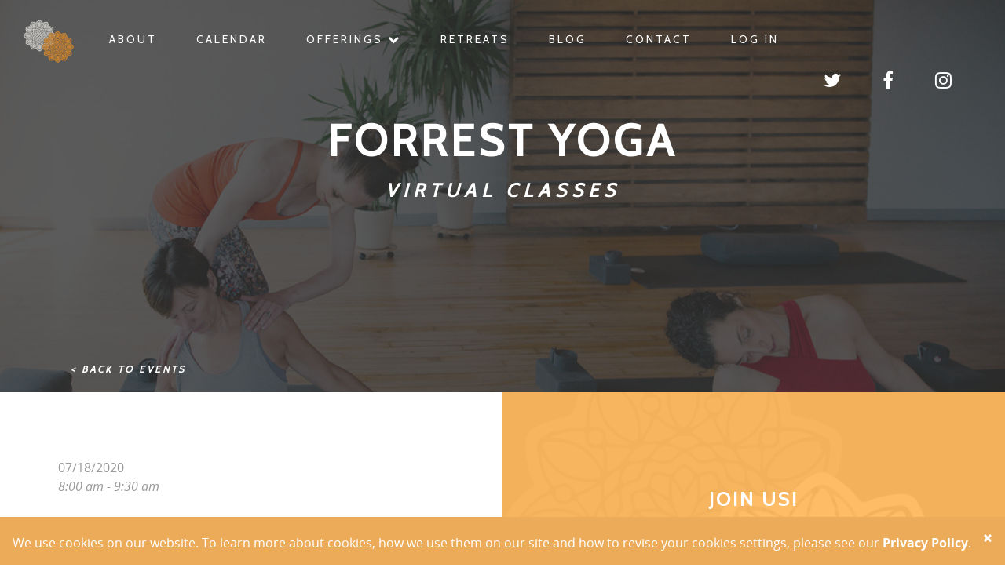

--- FILE ---
content_type: text/html; charset=UTF-8
request_url: https://www.yogabyallison.com/events/forrest-yoga-6-2020-07-18/
body_size: 6191
content:
<!DOCTYPE html>
<html lang="en">
<head>
    <meta charset="utf-8">
    <meta http-equiv="X-UA-Compatible" content="IE=edge">
    <meta name="viewport" content="width=device-width, initial-scale=1">

        <meta name="og:author" content="">
    <meta name="og:description" content="*All registrants receive access to a streaming video recording of this class for 48 hours for those who cannot make the physical class time.* Known to be a fun, exhilarating and healing practice, Forrest Yoga sequences intention, feeling, breathwork and centering core exercises with longer pose holds to help you feel more alive in your whole Being. It is a physically active as well as spiritually engaged practice that awakens your unique wisdom. All levels welcome." />
    <meta property="og:type" content="article" />
    <meta property="og:image" content="https://www.yogabyallison.com/app/uploads/2019/02/20170305-_DSC1540.jpg" />
    
    <link rel="profile" href="http://gmpg.org/xfn/11"/>
    <link rel="pingback" href="http://farr.com/xmlrpc.php"/>
    <link rel="apple-touch-icon" sizes="180x180" href="https://www.yogabyallison.com/app/themes/yoga/assets/favicon/apple-touch-icon.png">
    <link rel="icon" type="image/png" sizes="32x32" href="https://www.yogabyallison.com/app/themes/yoga/assets/favicon/favicon-32x32.png">
    <link rel="icon" type="image/png" sizes="16x16" href="https://www.yogabyallison.com/app/themes/yoga/assets/favicon/favicon-16x16.png">
    <link rel="manifest" href="https://www.yogabyallison.com/app/themes/yoga/assets/favicon/site.webmanifest">
    <link rel="mask-icon" href="https://www.yogabyallison.com/app/themes/yoga/assets/favicon/safari-pinned-tab.svg" color="#5bbad5">
    <meta name="msapplication-TileColor" content="#da532c">
    <meta name="theme-color" content="#ffffff">

    <title>Yoga By Allison  &raquo; Forrest Yoga</title>

    <!-- Custom styles for this template -->
    <link href="https://fonts.googleapis.com/css?family=Source+Sans+Pro:200,300,400,600,700" rel="stylesheet">
    <link href="https://fonts.googleapis.com/css?family=Cabin" rel="stylesheet">

    <link href="https://www.yogabyallison.com/app/themes/yoga/assets/dist/app-55ad556b47.css" rel="stylesheet">
    
    <!-- HTML5 shim and Respond.js for IE8 support of HTML5 elements and media queries -->
    <!-- WARNING: Respond.js doesn't work if you view the page via file:// -->
    <!--[if lt IE 9]>
    <script src="https://oss.maxcdn.com/html5shiv/3.7.2/html5shiv.min.js"></script>
    <script src="https://oss.maxcdn.com/respond/1.4.2/respond.min.js"></script>
    <![endif]-->
            <!-- Google Analytics -->
        <script>
        (function(i,s,o,g,r,a,m){i['GoogleAnalyticsObject']=r;i[r]=i[r]||function(){
        (i[r].q=i[r].q||[]).push(arguments)},i[r].l=1*new Date();a=s.createElement(o),
        m=s.getElementsByTagName(o)[0];a.async=1;a.src=g;m.parentNode.insertBefore(a,m)
        })(window,document,'script','https://www.google-analytics.com/analytics.js','ga');

        ga('create', 'UA-111100425-1', {
          'cookieFlags': 'SameSite=None; Secure',
        });
        ga('send', 'pageview');
        </script>
        <!-- End Google Analytics -->
    </head>
<body>


<!-- Static navbar -->
<nav class="navbar navbar-default navbar-fixed-top">
    <div class="container-fluid">
        <div class="navbar-header">
            <button class="hamburger hamburger--emphatic-r navbar-toggle collapsed hide" type="button" data-toggle="collapse" data-target="#navbar" aria-expanded="false" aria-controls="navbar">
                <span class="hamburger-box">
                    <span class="hamburger-inner"></span>
                </span>
            </button>
            <a id="mobile-logo" class="navbar-brand" href="/"><img class="logo" src="https://www.yogabyallison.com/app/themes/yoga/assets/img/yba-logo-orangegray.png"/></a>
            <a class="navbar-brand" href="/">
                <img id="nav-logo" class="logo" src="https://www.yogabyallison.com/app/themes/yoga/assets/img/yba-logo-orangewhite.png"/>
            </a>
        </div>
        <div id="navbar" class="navbar-collapse collapse">
            <ul class="nav navbar-nav">
                <li><a href="/about">About</a></li>
                <li><a href="/calendar">Calendar</a></li>
                <li class="dropdown">
                      <a href="/offerings" aria-expanded="false">Offerings <i class="fa fa-chevron-down" aria-hidden="true"></i></a>
                      <ul class="dropdown-menu">
                            <li><a href="/offerings#private">Private Classes</a></li>
                            <li><a href="/offerings#meditation">Meditation</a></li>
                            <li><a href="/offerings#corporate">Corporate Classes</a></li>
                            <li><a href="/offerings#workshop">Workshops</a></li>
                            <li><a href="/offerings#group">Group Classes</a></li>
                      </ul>
                </li>
                <li><a href="/yoga-retreats">Retreats</a></li>
                <li><a href="/blog">Blog</a></li>
                <li><a href="/contact">Contact</a></li>
                                <li><a href="https://www.yogabyallison.com/wp/wp-login.php?redirect_to=https%3A%2F%2Fwww.yogabyallison.com%2Fmy-retreats%2F">Log In</a></li>
                          </ul>
          <ul id="social-media" class="nav navbar-nav navbar-right">
                <li><a href="https://twitter.com/YogaByAllison" target="_blank"><i class="fa fa-twitter"></i></a></li>
                <li><a href="https://www.facebook.com/YogaByAllison1/" target="_blank"><i class="fa fa-facebook"></i></a></li>
                <li><a href="https://www.instagram.com/yogabyallison/" target="_blank"><i class="fa fa-instagram"></i></a></li>
          </ul>
        </div><!--/.nav-collapse -->
    </div>
</nav>

<header class="bg-black-trans text-center" style="background-image: url(https://www.yogabyallison.com/app/uploads/2019/02/DSC3760.jpg)">
    <div class="container">
        <h1>Forrest Yoga</h1>
        <h3 class="subtitle">
                                        Virtual Classes                                </h3>
        <div class="row">
            <div class="text-left">
                <a href="javascript:history.go(-1)">
                    <button class="btn back-btn">
                                                < Back to events
                                            </button>
                </a>
            </div>
        </div>
    </div>
</header>

<section class="event-section event-header"> 
        <div class="container-fluid text-center event-header">
        <div class="row">
            <div class="col-md-6 col-lg-6 text-left section event-description">
                <p><p>
	07/18/2020<br /><i>8:00 am - 9:30 am</i>
</p>
<br style="clear:both" />
<p>*All registrants receive access to a streaming video recording of this class for 48 hours for those who cannot make the physical class time.* Known to be a fun, exhilarating and healing practice, Forrest Yoga sequences intention, feeling, breathwork and centering core exercises with longer pose holds to help you feel more alive in your whole Being. It is a physically active as well as spiritually engaged practice that awakens your unique wisdom. All levels welcome.</p>
</p>
            </div>
            <div class="col-md-6 col-lg-6 bg-orange-trans emblem-bg section" style="background-image: url(https://www.yogabyallison.com/app/themes/yoga/assets/img/yba-logo-white@3x.png); height: 500px;">

                <h4 class="white" style="margin-bottom: 50px; margin-top: 50px">Join Us!</h4>
                <div class="row">
                    <div class="col-md-4" style="margin-bottom: 50px;">
                        <p><i class="fa fa-calendar fa-2x"></i></p>
                        7/18/2020                    </div>
                    <div class="col-md-4">
                        <p><i class="fa fa-map-marker fa-2x"></i></p>
                        <a target="_blank" href="https://maps.google.com?q=, "></a>
                    </div>
                                        <div class="col-md-4">
                        <p><i class="fa fa-usd fa-2x"></i></p>
                        $15                    </div>
                                    </div>
                                <a target="_blank" class="btn btn-default" href="https://app.acuityscheduling.com/schedule.php?owner=19300364">Register</a>
                            </div>
        </div>
    </div>
    </section>

<section class="event-section">
        <div class="text-center">
        <h5>Have additional questions?</h5>
        <a target="_blank" class="btn btn-secondary" href="mailto:allison@yogabyallison.com">Contact Allison</a>
    </div>
</section>

<script type="text/javascript"
    src="https://js.authorize.net/v1/Accept.js"
    charset="utf-8">
</script>
<script>
    window.authorizeNet = {
        clientKey: "54K848zmb5Zq9uT4L45Bj65p6bAVrsLJJaGB7gxW4fHQSEWAvYbRDm6C36R3v89L",
        loginID: "3mtWJDv5C86"
    };
    window.YBA = {
        bookingajaxurl: "https://www.yogabyallison.com/wp/wp-admin/admin-ajax.php"
    };
</script>


    <div id="footer" style="background-image: url(https://www.yogabyallison.com/app/themes/yoga/assets/img/yba-logo-orangegray@2x.png)"> 
        <div class="container-fluid"> 
            <div class="row">
                <div class="col-md-4 col-sm-6 text-center">
                </div>
                <div class="col-md-3 col-sm-6 newsletter">
                    <h3 class="uppercase">Keep In Touch</h5>
                    <script>(function() {
	window.mc4wp = window.mc4wp || {
		listeners: [],
		forms: {
			on: function(evt, cb) {
				window.mc4wp.listeners.push(
					{
						event   : evt,
						callback: cb
					}
				);
			}
		}
	}
})();
</script><!-- Mailchimp for WordPress v4.8.12 - https://wordpress.org/plugins/mailchimp-for-wp/ --><form id="mc4wp-form-1" class="mc4wp-form mc4wp-form-689" method="post" data-id="689" data-name="Keep In Touch" ><div class="mc4wp-form-fields"><input type="email" name="EMAIL" placeholder="Your email..." required /><br>
<div style="">
  
    <input style="border: 1px solid #faa552;
    color: #faa552;
    text-transform: uppercase;
    font-weight: bold;
    padding: 19px;
    letter-spacing: 3px;
    font-size: 16px;
    margin-bottom: 0;
    margin-top: 10px;
    width: 100%;" type="text" name="FNAME" placeholder="First Name">
</div><div>
    <input style="border: 1px solid #faa552;
    color: #faa552;
    text-transform: uppercase;
    font-weight: bold;
    padding: 19px;
    letter-spacing: 3px;
    font-size: 16px;
    margin-bottom: 0;
    margin-top: 10px;
                  width: 100%;" type="text" name="LNAME" placeholder="Last Name">
</div>

<p>By submitting this request, you agree to the Yoga By Allison <a href="/index.php/privacy-policy">privacy policy
</a> and <a href="/index.php/terms-of-use">terms of use</a>.</p>
	<input type="submit" class="btn btn-secondary" value="Join Newsletter!" />
<style>#contact input {width: 249px !important;}</style>
</div><label style="display: none !important;">Leave this field empty if you're human: <input type="text" name="_mc4wp_honeypot" value="" tabindex="-1" autocomplete="off" /></label><input type="hidden" name="_mc4wp_timestamp" value="1769674355" /><input type="hidden" name="_mc4wp_form_id" value="689" /><input type="hidden" name="_mc4wp_form_element_id" value="mc4wp-form-1" /><div class="mc4wp-response"></div></form><!-- / Mailchimp for WordPress Plugin -->                </div>
                <div class="col-md-2 col-sm-6">
                    <ul>
                        <li><a href="/">Home</a></li>
                        <li><a href="/about">About</a></li>
                        <li><a href="/calendar">Calendar</a></li>
                        <li><a href="/offerings">Offerings</a></li>
                    </ul>
                </div>
                <div class="col-md-3 col-sm-6">
                    <ul>
                        <li><a href="/yoga-retreats">Retreats</a></li>
                        <li><a href="/blog">Blog</a></li>
                        <li><a href="/contact">Contact</a></li>
                    </ul>
                    <ul class="social-media">
                        <li><a href="https://twitter.com/YogaByAllison" target="_blank"><i class="fa fa-twitter"></i></a></li>
                        <li><a href="https://www.facebook.com/YogaByAllison1/" target="_blank"><i class="fa fa-facebook"></i></a></li>
                        <li><a href="https://www.instagram.com/yogabyallison/" target="_blank"><i class="fa fa-instagram"></i></a></li>
                    </ul>
                </div>
            </div>
            <div class="row">
                <div class="col-md-12">
                    <p class="copyright">
                        <a href="/privacy-policy">Privacy Policy</a>
                        <a href="/terms-of-use">Terms of Use</a>
                        Copyright 2026 Yoga By Allison Inc. <a href="http://amandasaperture.com">Photography by Amanda Mausner</a>
                    </p>
                </div>
            </div>
        </div>
    </div>

    <div class="alert alert-orange cookie-alert hide">
        <button type="button" class="close" data-dismiss="alert">&times;</button>
        <p>We use cookies on our website. To learn more about cookies, how we use them on our site and how to revise your cookies settings, please see our <a href="/privacy-policy">Privacy Policy</a>.</p>
    </div>

    <!-- JavaScript
    ================================================== -->
    <script language="JavaScript" type="text/javascript" src="https://www.yogabyallison.com/app/themes/yoga/assets/dist/app-2c74f6ba63.js"></script> 
            		
		<script type="text/javascript">
			jQuery(document).ready( function($){	
				var em_booking_doing_ajax = false;
$('#em-booking-form').addClass('em-booking-form'); //backward compatability
$(document).on('submit', '.em-booking-form', function(e){
	e.preventDefault();
	var em_booking_form = $(this);
	$.ajax({
		url: EM.bookingajaxurl,
		data: em_booking_form.serializeArray(),
		dataType: 'jsonp',
		type:'post',
		beforeSend: function(formData, jqForm, options) {
			if(em_booking_doing_ajax){
				alert(EM.bookingInProgress);
				return false;
			}
			em_booking_doing_ajax = true;
			$('.em-booking-message').remove();
			em_booking_form.parent().append('<div id="em-loading"></div>');
		},
		success : function(response, statusText, xhr, $form) {
			$('#em-loading').remove();
			$('.em-booking-message').remove();
			//show error or success message
			if(response.result){
				$('<div class="em-booking-message-success em-booking-message">'+response.message+'</div>').insertBefore(em_booking_form);
				em_booking_form.hide();
				$('.em-booking-login').hide();
				$(document).trigger('em_booking_success', [response]);
				if( response.redirect ){ //custom redirect hook
					window.location.href = response.redirect;
				}
			}else{
				if( response.errors != null ){
					if( $.isArray(response.errors) && response.errors.length > 0 ){
						var error_msg;
						response.errors.each(function(i, el){
							error_msg = error_msg + el;
						});
						$('<div class="em-booking-message-error em-booking-message">'+error_msg.errors+'</div>').insertBefore(em_booking_form);
					}else{
						$('<div class="em-booking-message-error em-booking-message">'+response.errors+'</div>').insertBefore(em_booking_form);							
					}
				}else{
					$('<div class="em-booking-message-error em-booking-message">'+response.message+'</div>').insertBefore(em_booking_form);
				}
				$(document).trigger('em_booking_error', [response]);
			}
		    $('html, body').animate({ scrollTop: $('.em-booking-message').offset().top - EM.booking_offset }); //sends user back to top of form
			em_booking_doing_ajax = false;
			//run extra actions after showing the message here
			if( response.gateway != null ){
				$(document).trigger('em_booking_gateway_add_'+response.gateway, [response]);
			}
			if( !response.result && typeof Recaptcha != 'undefined' && typeof RecaptchaState != 'undefined'){
				Recaptcha.reload();
			}else if( !response.result && typeof grecaptcha != 'undefined' ){
				grecaptcha.reset();
			}
			$(document).trigger('em_booking_complete', [response]);
		},
		error : function(jqXHR, textStatus, errorThrown){
			$(document).trigger('em_booking_ajax_error', [jqXHR, textStatus, errorThrown]);
		},
		complete : function(jqXHR, textStatus){
			em_booking_doing_ajax = false;
			$('#em-loading').remove();
			$(document).trigger('em_booking_ajax_complete', [jqXHR, textStatus]);
		}
	});
	return false;	
});var em_setup_attendee_forms = function( spaces, fieldset, fieldset_container, fields_template){
	fieldset_container.find('input.em-date-input-loc').datepicker('destroy').attr('id', ''); //clear all datepickers
	fieldset_container.find('.em-time-range input.em-time-end, .em-time-range input.em-time-start').unbind(['click','focus','change']); //clear all timepickers - consequently, also other click/blur/change events, recreate the further down
	//get the attendee form template and clone it
	var form = fields_template.clone().removeClass('em-attendee-fields-template').addClass('em-attendee-fields em-booking-single-edit');
	//add or subtract fields according to spaces
	var current_forms = fieldset_container.find('.em-attendee-fields');
	if( current_forms.length < spaces ){
		for( var i= current_forms.length ; i < spaces; i++ ){
			var new_form = form.clone().appendTo(fieldset).show();
			new_form.html(new_form.html().replace(/#NUM#/g,i+1));
			new_form.find('*[name]').each( function(it, el){
				el = $(el);
				el.attr('name', el.attr('name').replace('[%n]','['+i+']'));
			});
		}
	}else if( current_forms.length > spaces ){
		var current_forms_length = current_forms.length;
		for( var i= spaces; i < current_forms_length; i++ ){
			current_forms.last().remove();
			current_forms.splice(current_forms.length-1,1);
		}
	}
	//clean up
	em_setup_datepicker(fieldset_container);
	em_setup_timepicker(fieldset_container);
	form.remove();
	//form tooltips - delete all and recreate events
	var tooltip_vars = { position: { my: 'left center', at: 'right center'  } };
	$(document).trigger('emp-qtip',[tooltip_vars]);
	$('.em-attendee-fields span.form-tip').each( function(it, el){
		el = $(el);
		if( el.attr('oldtitle') != '' ){
			el.attr('title', el.attr('oldtitle'));
		}
		el.qtip(tooltip_vars);
	});
	return true;
};
$('.em-booking-form p.em-tickets-spaces select.em-ticket-select').change( function(e){
	var el = $(this);
	var spaces = el.children('option:selected').val();
	var fieldset = el.closest('.em-booking-form').find('.em-attendee-fieldset');
	if( fieldset.length > 0 ){
		var fieldset_container = fieldset.parent();
		var fields_template = el.closest('.em-booking-form').find('.em-attendee-fields-template');
		em_setup_attendee_forms(spaces, fieldset, fieldset_container, fields_template);
	}
});
$('.em-booking-form table.em-tickets select.em-ticket-select').change( function(e){
	var el = $(this);
	var spaces = el.children('option:selected').val();
	var row = el.closest('tr').next();
	var fieldset = row.find('.em-attendee-fieldset');
	if( fieldset.length > 0 ){
		var fieldset_container = row.find('.em-attendee-fieldset').parent();
		var fields_template = row.find('.em-attendee-fields-template');
		em_setup_attendee_forms(spaces, fieldset, fieldset_container, fields_template);
		if( spaces > 0 ){
			row.show();
		}else{
			row.hide();
		}
	}
});
$('.em-booking-form .em-tickets-bookings-table .em-ticket-select').change( function(e){
	var el = $(this);
	var spaces = el.val();
	var row = el.closest('tr').next();
	var fieldset = row.find('.em-attendee-fieldset');
	var fieldset_container = row.find('.em-attendee-fieldset').parent();
	var fields_template = row.find('.em-attendee-fields-template');
	em_setup_attendee_forms(spaces, fieldset, fieldset_container, fields_template);
	if( spaces > 0 ){
		row.show();
	}else{
		row.hide();
	}
});//Select Submission
$(document).on('change', '.em-booking-gateway select[name=gateway]', function(e){
	var gateway = $(this).find('option:selected').val();
	$('div.em-booking-gateway-form').hide();
	$('div#em-booking-gateway-'+gateway).show();
});
//Button Submission
$(document).on('click', 'input.em-gateway-button', function(e){
	//prevents submission in order to append a hidden field and bind to the booking form submission event
	e.preventDefault();
	//get gateway name
	var gateway = $(this).attr('id').replace('em-gateway-button-','');
	var parent = $(this).parents('.em-booking-form').first();
	parent.find('input[name=gateway]').remove();
	parent.append('<input type="hidden" name="gateway" value="'+gateway+'" />');
	parent.trigger('submit');
	return false;
});							
			});
					</script>
		</body>
</html>
